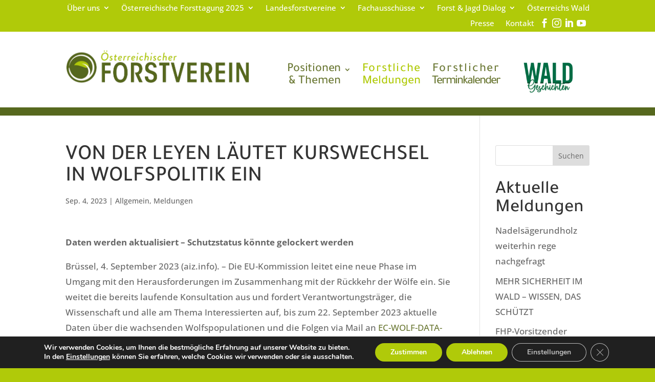

--- FILE ---
content_type: application/javascript
request_url: https://www.forstverein.at/wp-content/themes/matchING/www/iS_Forstverein/js/scroll_badge.min.js?ver=1742925506336
body_size: 100
content:
(()=>{"use strict";!function(o,f,n,t){jQuery(n).ready((function(o){o((function(){const n=o(".top-badge");let t=!1;if(o(f).scrollTop()>400)for(const f of n)o(f).hide(),t=!0;o(f).on("scroll",(()=>{if(f.matchMedia("(min-width: 980px)").matches)if(o(f).scrollTop()>400){if(!t)for(const f of n)o(f).fadeOut(),t=!0}else if(t)for(const f of n)o(f).fadeIn(),t=!1}))}))}))}(window.jQuery,window,document)})();